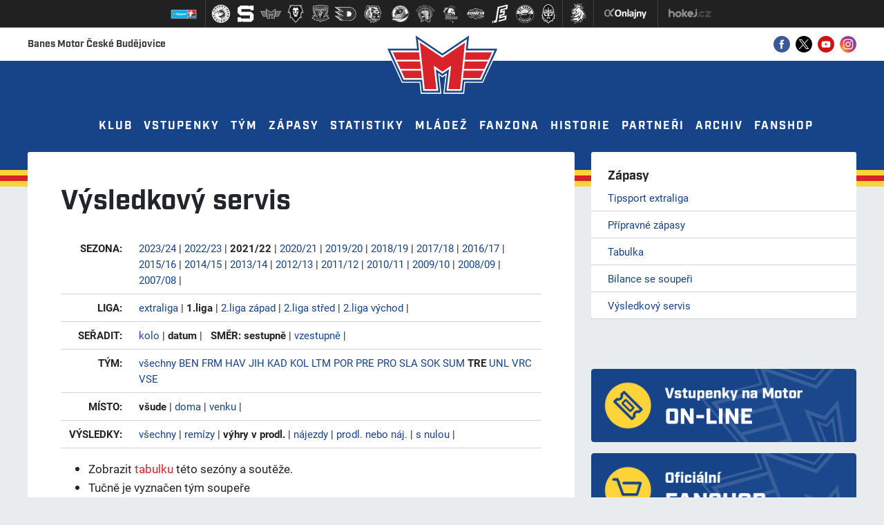

--- FILE ---
content_type: text/html
request_url: https://hcmotor.cz/vysledky.asp?sezona=2022&liga=p&order=datum&smer=desc&tym=TRE&kde=&vysledky=prodlouzeni
body_size: 58184
content:
<!DOCTYPE html>
<html lang="cs"><head>
<meta http-equiv="Content-language" content="cs" />
<meta http-equiv="Content-Type" content="text/html; charset=windows-1250" />
<meta name="googlebot" content="index,follow,snippet,archive" />
<meta name="author" content="Project: eSports.cz s.r.o [www.esports.cz]" />
<meta name="author" content="Graphic: " />
<meta name="author" content="Coding: Roman Šimr" />
<meta name="author" content="Programing: Roman Šimr" />
<meta name="copyright" content="Motor, eSports.cz s.r.o." />
<meta name="robots" content="ALL,FOLLOW" />
<meta name="keywords" content="hcmotor motor hokej ceske budejovice cb hokej 2013 hockey extraliga CR ceska cesko" />
<meta name="description" content="Motor České Budějovice" />
<meta name="autosize" content="off" />
<meta name="google-site-verification" content="Kj39f7Bf-oteVR0B9yEZbYYolKTauuvi5lFo9JqvoYM" />
<meta property="fb:app_id" content="" />
<meta http-equiv="X-UA-Compatible" content="IE=edge">
<meta name="viewport" content="width=device-width, initial-scale=1">

    <meta name="apple-mobile-web-app-capable" content="yes">
    <meta name="apple-mobile-web-app-status-bar-style" content="default">
    <meta name="apple-mobile-web-app-title" content="Full Screen">
    <link href="inc/css/style.min.css?cache=20230822" rel="stylesheet">
<link href="inc/css/_hotfix.css?cache=20230822" rel="stylesheet">
<link href="https://vesna.esports.cz/weby_data/top_bar/top_bar_css.css" rel="stylesheet">
<link rel="stylesheet" href="inc/css/lightgallery.css">

	<link rel="apple-touch-icon" sizes="180x180" href="/img/favicon/apple-touch-icon.png">
	<link rel="icon" type="image/png" href="/img/favicon/favicon-32x32.png" sizes="32x32">
	<link rel="icon" type="image/png" href="/img/favicon/favicon-16x16.png" sizes="16x16">
	<link rel="manifest" href="/img/favicon/manifest.json">
	<link rel="mask-icon" href="/img/favicon/safari-pinned-tab.svg" color="#d8232a">
	<meta name="theme-color" content="#ffffff">
	<link rel="alternate" type="application/rss+xml" title="RSS" href="https://hcmotor.cz/rss.asp" />
<title>Motor České Budějovice &ndash; Zápasy  &ndash;  Výsledkový servis</title>

      <script src="https://use.typekit.net/trx1tlf.js"></script>
    <script>
        try {
            Typekit.load({
                async: true
            });
        } catch (e) {}
    </script>
	<script src='https://code.jquery.com/jquery-1.8.3.min.js'></script>
  <!-- Facebook Pixel Code -->
  <script type="text/plain" data-cookiecategory="social" >
      !function(f,b,e,v,n,t,s)
      {if(f.fbq)return;n=f.fbq=function(){n.callMethod?
      n.callMethod.apply(n,arguments):n.queue.push(arguments)};
      if(!f._fbq)f._fbq=n;n.push=n;n.loaded=!0;n.version='2.0';
      n.queue=[];t=b.createElement(e);t.async=!0;
      t.src=v;s=b.getElementsByTagName(e)[0];
      s.parentNode.insertBefore(t,s)}(window, document,'script',
      'https://connect.facebook.net/en_US/fbevents.js');
      fbq('init', '735135943362561');
      fbq('track', 'PageView');
    </script>
    <noscript><img height="1" width="1" style="display:none"
      src="https://www.facebook.com/tr?id=735135943362561&ev=PageView&noscript=1"
    /></noscript>
    <!-- End Facebook Pixel Code -->
    
    <!-- GLOBAL SITE TAG (GTAG.JS) - GOOGLE ADS: 723118219 
    
    ---- Nefunkční nasazení GTAG ----
      
      <SCRIPT data-cookiecategory="analytics" type="text/plain" ASYNC SRC="HTTPS://WWW.GOOGLETAGMANAGER.COM/GTAG/JS?ID=AW-723118219"></SCRIPT>
  
     <SCRIPT data-cookiecategory="analytics" type="text/plain">
  
       WINDOW.DATALAYER = WINDOW.DATALAYER || [];
  
       FUNCTION GTAG(){DATALAYER.PUSH(ARGUMENTS);}
  
       GTAG('JS', NEW DATE());
  
       GTAG('CONFIG', 'AW-723118219');
  
     </SCRIPT>

     -->
     <meta http-equiv="Permissions-Policy" content="interest-cohort=()">

  </head>
<body>
<!-- Lista s tymy -->
<div id="hockey_bar_esports" data-idTeam="CEB" data-googleSearch="" data-competition="extraliga"></div>

<div id="fb-root"></div>
<script>(function(d, s, id) {
  var js, fjs = d.getElementsByTagName(s)[0];
  if (d.getElementById(id)) return;
  js = d.createElement(s); js.id = id;
  js.src = "//connect.facebook.net/cs_CZ/sdk.js#xfbml=1&version=v2.10&appId=518588604952492";
  fjs.parentNode.insertBefore(js, fjs);
}(document, 'script', 'facebook-jssdk'));</script>



    <header>
          <div class="white-bg">
              <div class="container top-line">
                  <div class="row">
                      <a href="index.asp" class="logo wow bounceInDown"><img src="/img/logo-var-1.svg"></a>
                      <div class="col-sm-6 web-title">
                          Banes Motor České Budějovice
                      </div>
                      <div class="col-sm-6 socials">
                          <ul>
                              <li>
                                  <a href="https://www.facebook.com/hcmotor" target="_blank"><img src="/img/ico-fb-col.svg"></a>
                              </li>
                              <li>
                                  <a href="https://twitter.com/HC_Motor" target="_blank"><img src="/img/ico-tw-col.svg"></a>
                              </li>
                              <li>
                                  <a href="https://www.youtube.com/channel/UCECuleMgmMeBMmBO5M8jOAg" target="_blank"><img src="/img/ico-yt-col.svg"></a>
                              </li>
                              <li>
                                  <a href="https://www.instagram.com/hcmotor/" target="_blank"><img src="/img/ico-ig-col.svg"></a>
                              </li>
                          </ul>
                      </div>
                  </div>
              </div>
          </div>


          <nav class="navbar">
              <div id="navbarNavDropdown">
                  <ul class="navbar-nav">
				  	<li class="nav-item dropdown">
      <a class="nav-link dropdown-toggle dropdown-toggle-first" href="#">Klub</a>
      <div class="dropdown-menu">
          <a href="zobraz.asp?t=zakladni-informace" class="dropdown-item">Základní informace</a>
<a href="zobraz.asp?t=kontakty" class="dropdown-item">Kontakty</a>
<a href="zobraz.asp?t=vedeni-klubu" class="dropdown-item">Vedení klubu</a>
<a href="zobraz.asp?t=mise" class="dropdown-item">Mise</a>
<a href="zobraz.asp?t=GDPR" class="dropdown-item">GDPR</a>
      </div>
  </li>

  <li class="nav-item dropdown">
      <a class="nav-link dropdown-toggle dropdown-toggle-first" href="#">Vstupenky</a>
      <div class="dropdown-menu">
          <a href="zobraz.asp?t=informace-o-arene" class="dropdown-item">Informace o aréně</a>
<a href="zobraz.asp?t=vstupenky" class="dropdown-item">Vstupenky</a>
<!--<a href="vstupenky_rezervace.asp" class="dropdown-item">Internetová rezervace</a> -->
<a href="zobraz.asp?t=permanentky" class="dropdown-item">Permanentky</a>
<a href="zobraz.asp?t=navstevni-rad" class="dropdown-item">Návštěvní řád</a>
<a href="zobraz.asp?t=klub-1928" class="dropdown-item">Klub 1928</a>
      </div>
  </li>
       
  <li class="nav-item dropdown">
      <a class="nav-link dropdown-toggle dropdown-toggle-first" href="#">Tým</a>
      <div class="dropdown-menu">
          <a href="soupiska.asp" class="dropdown-item">Soupiska</a>
<a href="zobraz.asp?t=realizacni-tym" class="dropdown-item">Realizační tým</a>

      </div>
  </li>     

  <li class="nav-item dropdown">
      <a class="nav-link dropdown-toggle dropdown-toggle-first" href="#">Zápasy</a>
      <div class="dropdown-menu">
          <a href="zapasy.asp?sezona=2026" class="dropdown-item">Tipsport extraliga</a>
<a href="zapasy.asp?sezona=2026prip" class="dropdown-item">Přípravné zápasy</a>
<a href="tabulka.asp" class="dropdown-item">Tabulka</a>
<a href="bilance.asp" class="dropdown-item">Bilance se soupeři</a>


<a href="vysledky.asp" class="dropdown-item">Výsledkový servis</a>

<!--
<a href="zapisy_ze_zapasu.asp" class="dropdown-item">Zápisy ze zápasu</a> -->
      </div>
  </li>

  <li class="nav-item">
      <a class="nav-link" href="/stats.asp?sezona=2026&cast=1">Statistiky</a>
  </li>

  <li class="nav-item dropdown">
      <a class="nav-link dropdown-toggle dropdown-toggle-first" href="#">Mládež</a>
        <div class="dropdown-menu">
          <ul class="nav nav-main-mladez">	
		
	<li class="nav-item dropdown dropdown-item-second">
      <a class="dropdown-item dropdown-toggle">O nás</a>
      <ul class="dropdown-menu dropdown-menu-second">
	  	<a href="zobraz.asp?t=klub-mladez" class="dropdown-item">Základní informace</a>
<a href="zobraz.asp?t=stanovy" class="dropdown-item">Stanovy</a>
<a href="zobraz.asp?t=eticky-kodex-mladez" class="dropdown-item">Etický kodex</a>
<a href="zobraz.asp?t=vize-mladez" class="dropdown-item">Vize</a>
<a href="zobraz.asp?t=prihlaska-mladez" class="dropdown-item">Přihláška</a>
<a class="dropdown-item" href="zobraz.asp?t=prispevky">Příspěvky</a>
<a class="dropdown-item" href="files/soubory/prirucka_pro_rodice_1.pdf">MOTORÁK</a>
<a href="zobraz.asp?t=uspechy-mladeze" class="dropdown-item">Úspěchy odchovanců</a>
<a href="/zobraz.asp?t=Odchovanci-na-draftu" class="dropdown-item">Odchovanci na draftu</a> 


<!-- <a href="zobraz.asp?t=development-alese-kotalika" class="dropdown-item">Development Aleše Kotalíka</a>
   -->                                                             







      </ul>
	</li>
	
    <li>
		<a class="dropdown-item" href="zobraz.asp?t=tymy">Týmy</a>
	</li>
    
	<li style="display:none" class="nav-item dropdown dropdown-item-second">
      <a class="dropdown-item dropdown-toggle">Týmy</a>
      <ul class="dropdown-menu dropdown-menu-second">
	  	<a href='soupiska.asp?sezona=2026&amp;kategorie=U20' class='dropdown-item'>U20 - Junioři</a><a href='soupiska.asp?sezona=2026&amp;kategorie=U17' class='dropdown-item'>U17 - Dorost</a><a href='soupiska.asp?sezona=2026&amp;kategorie=U15' class='dropdown-item'>U15 - 9. třída</a><a href='soupiska.asp?sezona=2026&amp;kategorie=U14' class='dropdown-item'>U14 - SŽA</a><a href='soupiska.asp?sezona=2026&amp;kategorie=U13' class='dropdown-item'>U13 - SŽB</a><a href='soupiska.asp?sezona=2026&amp;kategorie=U12' class='dropdown-item'>U12 - MŽA</a><a href='soupiska.asp?sezona=2026&amp;kategorie=U11' class='dropdown-item'>U11 - MŽB</a><a href='soupiska.asp?sezona=2026&amp;kategorie=U10' class='dropdown-item'>U10 - Základna A</a><a href='soupiska.asp?sezona=2026&amp;kategorie=U9' class='dropdown-item'>U9 - Základna B</a><a href='soupiska.asp?sezona=2026&amp;kategorie=U8' class='dropdown-item'>U8 - Základna C</a><a href='soupiska.asp?sezona=2026&amp;kategorie=U7' class='dropdown-item'>U7 - Základna D</a><a href='soupiska.asp?sezona=2026&amp;kategorie=U6' class='dropdown-item'>U6 - Přípravka</a>
      </ul>
	</li>
    
   	<li class="nav-item dropdown dropdown-item-second">
      <a class="dropdown-item dropdown-toggle">Realizační týmy</a>
      <ul class="dropdown-menu dropdown-menu-second">
            <a class="dropdown-item" href="zobraz.asp?t=realizacni-tym-treneri-mladez">AKADEMIE ČESKÉHO HOKEJE </a>
            <a class="dropdown-item" href="zobraz.asp?t=sps-1">SpS I. – ŽÁCI</a>
            <a class="dropdown-item" href="zobraz.asp?t=sps-2">SpS II. – ZÁKLADNY</a>
      </ul>
	</li>
	
    
    <li class="nav-item dropdown dropdown-item-second">   <a class="dropdown-item dropdown-toggle">Kempy</a>

      <ul class="dropdown-menu dropdown-menu-second">
	  <li><a href="https://hcmotor.cz/zobraz.asp?t=primestsky-tabor" class="dropdown-item">Příměstské tábory</a></li>
	   	<!--<li><a href="https://hcmotor.cz/clanek.asp?id=11249&passw=2d5171152887701747218d0ad166aa03" class="dropdown-item">Příměstské tábory</a></li> -->
       <!-- <li><a href="https://hcmotor.cz/clanek.asp?id=10762&passw=2d5171152887701747218d0ad166aa03" class="dropdown-item">Dovednostní tréninky</a></li>
       <!-- <a href="https://hcmotor.cz/clanek.asp?id=10764&passw=2d5171152887701747218d0ad166aa03" class="dropdown-item">Víkendové Motor kempy</a> -->
      </ul>
	</li>
    
    <li>
		<a class="dropdown-item" href="zobraz.asp?t=nabor">Přípravka</a>
	</li>
    
    <li>
		<a class="dropdown-item" href="zobraz.asp?t=motoracka-bruslicka">Školka bruslení</a>
	</li>

	<li>
		<a class="dropdown-item" href="https://clen.hcmotor.cz/">KIS</a>
	</li>
	
    <li>
		<a class="dropdown-item" href="zobraz.asp?t=motorakmesice"> Motorák měsíce</a>
	</li>

	
    <li>
		<a class="dropdown-item" href="zobraz.asp?t=skoly">Partnerské školy</a>
	</li>

	<li>
		<a class="dropdown-item" href="partneri_mladez.asp">Partneři</a>
	</li>
    
<!--    <li>
		<a class="dropdown-item" href="videa.asp?fbclid=IwAR348AscwVOanL7phncgaw7DRaO_g42d0iUmspZI4ijJMPEXnEtxDfPjYlk">Videa</a>
	</li> -->
    
    
  
		               

	<li>
		<a class="dropdown-item" href="archiv.asp?kde=clanky&zobraz=kategorie&kategorie=2&anotace=False&razeni=0">Archiv článků mládeže</a>
	</li>  

	<li>
		<a class="dropdown-item" href="https://www.cuscz.cz/sluzby-servis/urazove-pojisteni-clenu.html">Úrazové pojištění</a> 
	</li>

	<li>
		<a class="dropdown-item" href="https://hcmotor.cz/clanek.asp?id=Sledujte-zapasy-mladeze-ZIVE-11955">ŽIVÉ PŘENOSY</a> 
	</li>

   
</ul>
      </div>
  </li>

  <li class="nav-item dropdown">
      <a class="nav-link dropdown-toggle dropdown-toggle-first" href="#">Fanzona</a>
      <div class="dropdown-menu">
          <a href="forum.asp" class="dropdown-item">Fórum</a>
<a href="zobraz.asp?t=svet-motoru" class="dropdown-item">Svět Motoru</a>
<a href="https://www.motorfans.eu/" target="_blank" class="dropdown-item">Fanklub</a>
<a href="karta" class="dropdown-item">Karta</a>
<a href="offline.asp" class="dropdown-item">Ptejte se</a>
<a href="http://fanshop.hcmotor.cz" title="Fanshop" class="dropdown-item" target="_blank">Fanshop</a>  
<!-- <a href="zobraz.asp?t=soutez" title="Přestávková soutěž" class="dropdown-item" target="_blank">Přestávková soutěž</a> -->
<a href="zobraz.asp?t=charita" class="dropdown-item">Charita</a>

<!--<a href="zobraz.asp?t=ice-girls" class="dropdown-item">KEB-EGE Ice Girls</a> -->
<a href="zobraz.asp?t=redakce-webu" class="dropdown-item">Redakce webu</a>
<a href="hokejkluby.asp" class="dropdown-item">Hokejkluby</a>
<a href="zobraz.asp?t=soutez" class="dropdown-item">Přestávková soutěž</a>
<a href="https://hcmotor.cz/clanek.asp?id=10106" class="dropdown-item">Aplikace</a>

      </div>
  </li>

  <li class="nav-item dropdown">
      <a class="nav-link dropdown-toggle dropdown-toggle-first" href="#">Historie</a>
      <div class="dropdown-menu">
          <a href="zobraz.asp?t=historie" class="dropdown-item">Historie klubu</a>
<a href="zobraz.asp?t=vyjimecni-hraci" class="dropdown-item">Výjimeční hráči</a>
<a href="zobraz.asp?t=hraci-a-z" class="dropdown-item">Hráči podle abecedy</a>
<a href="zobraz.asp?t=historie-treneri" class="dropdown-item">Historie trenéři</a>
<a href="zobraz.asp?t=historie-sestavy" class="dropdown-item">Sestavy a umístění</a>
      </div>
  </li>

  <li class="nav-item">
      <a class="nav-link" href="partneri.asp">Partneři</a>
  </li>

  <li class="nav-item dropdown">
      <a class="nav-link dropdown-toggle dropdown-toggle-first" href="#">Archiv</a>
      <div class="dropdown-menu">
          <a href="archiv.asp?kde=clanky" class="dropdown-item">Archiv článků</a>
<a href="archiv.asp?kde=aktuality" class="dropdown-item">Archiv aktualit</a>
<a href="fotogalerie.asp" class="dropdown-item">Fotogalerie</a>
<a href="hokejkluby.asp" class="dropdown-item">HokejKluby</a>
      </div>
  </li>

  <li class="nav-item">
     <a class="nav-link" target="_blank" href="http://fanshop.hcmotor.cz/">Fanshop</a> 
  </li>
                      
                  </ul>
                  <div class="mobile-nav">
                      <a href="#" class="menu-btn" id="menu-btn">Menu</a>
					  <a href="#" class="more-btn" id="more-btn">Více</a>
                  </div>
                  <div class="mobile-nav-opened">
	                  <a href="#" class="close-btn-left" id="close-btn"></a>
                      <a href="#" class="close-btn-right" id="close-btn2"></a>
                  </div>
              </div>
          </nav>
          <div class="yellow-row"></div>
          <div class="red-row"></div>
          <div class="yellow-row"></div>
          
      </header>

      <div class="mobile-menu">
          <ul class="mobile-menu-inner">
              <li class="nav-item dropdown">
      <a class="nav-link dropdown-toggle dropdown-toggle-first" href="#">Klub</a>
      <div class="dropdown-menu">
          <a href="zobraz.asp?t=zakladni-informace" class="dropdown-item">Základní informace</a>
<a href="zobraz.asp?t=kontakty" class="dropdown-item">Kontakty</a>
<a href="zobraz.asp?t=vedeni-klubu" class="dropdown-item">Vedení klubu</a>
<a href="zobraz.asp?t=mise" class="dropdown-item">Mise</a>
<a href="zobraz.asp?t=GDPR" class="dropdown-item">GDPR</a>
      </div>
  </li>

  <li class="nav-item dropdown">
      <a class="nav-link dropdown-toggle dropdown-toggle-first" href="#">Vstupenky</a>
      <div class="dropdown-menu">
          <a href="zobraz.asp?t=informace-o-arene" class="dropdown-item">Informace o aréně</a>
<a href="zobraz.asp?t=vstupenky" class="dropdown-item">Vstupenky</a>
<!--<a href="vstupenky_rezervace.asp" class="dropdown-item">Internetová rezervace</a> -->
<a href="zobraz.asp?t=permanentky" class="dropdown-item">Permanentky</a>
<a href="zobraz.asp?t=navstevni-rad" class="dropdown-item">Návštěvní řád</a>
<a href="zobraz.asp?t=klub-1928" class="dropdown-item">Klub 1928</a>
      </div>
  </li>
       
  <li class="nav-item dropdown">
      <a class="nav-link dropdown-toggle dropdown-toggle-first" href="#">Tým</a>
      <div class="dropdown-menu">
          <a href="soupiska.asp" class="dropdown-item">Soupiska</a>
<a href="zobraz.asp?t=realizacni-tym" class="dropdown-item">Realizační tým</a>

      </div>
  </li>     

  <li class="nav-item dropdown">
      <a class="nav-link dropdown-toggle dropdown-toggle-first" href="#">Zápasy</a>
      <div class="dropdown-menu">
          <a href="zapasy.asp?sezona=2026" class="dropdown-item">Tipsport extraliga</a>
<a href="zapasy.asp?sezona=2026prip" class="dropdown-item">Přípravné zápasy</a>
<a href="tabulka.asp" class="dropdown-item">Tabulka</a>
<a href="bilance.asp" class="dropdown-item">Bilance se soupeři</a>


<a href="vysledky.asp" class="dropdown-item">Výsledkový servis</a>

<!--
<a href="zapisy_ze_zapasu.asp" class="dropdown-item">Zápisy ze zápasu</a> -->
      </div>
  </li>

  <li class="nav-item">
      <a class="nav-link" href="/stats.asp?sezona=2026&cast=1">Statistiky</a>
  </li>

  <li class="nav-item dropdown">
      <a class="nav-link dropdown-toggle dropdown-toggle-first" href="#">Mládež</a>
        <div class="dropdown-menu">
          <ul class="nav nav-main-mladez">	
		
	<li class="nav-item dropdown dropdown-item-second">
      <a class="dropdown-item dropdown-toggle">O nás</a>
      <ul class="dropdown-menu dropdown-menu-second">
	  	<a href="zobraz.asp?t=klub-mladez" class="dropdown-item">Základní informace</a>
<a href="zobraz.asp?t=stanovy" class="dropdown-item">Stanovy</a>
<a href="zobraz.asp?t=eticky-kodex-mladez" class="dropdown-item">Etický kodex</a>
<a href="zobraz.asp?t=vize-mladez" class="dropdown-item">Vize</a>
<a href="zobraz.asp?t=prihlaska-mladez" class="dropdown-item">Přihláška</a>
<a class="dropdown-item" href="zobraz.asp?t=prispevky">Příspěvky</a>
<a class="dropdown-item" href="files/soubory/prirucka_pro_rodice_1.pdf">MOTORÁK</a>
<a href="zobraz.asp?t=uspechy-mladeze" class="dropdown-item">Úspěchy odchovanců</a>
<a href="/zobraz.asp?t=Odchovanci-na-draftu" class="dropdown-item">Odchovanci na draftu</a> 


<!-- <a href="zobraz.asp?t=development-alese-kotalika" class="dropdown-item">Development Aleše Kotalíka</a>
   -->                                                             







      </ul>
	</li>
	
    <li>
		<a class="dropdown-item" href="zobraz.asp?t=tymy">Týmy</a>
	</li>
    
	<li style="display:none" class="nav-item dropdown dropdown-item-second">
      <a class="dropdown-item dropdown-toggle">Týmy</a>
      <ul class="dropdown-menu dropdown-menu-second">
	  	<a href='soupiska.asp?sezona=2026&amp;kategorie=U20' class='dropdown-item'>U20 - Junioři</a><a href='soupiska.asp?sezona=2026&amp;kategorie=U17' class='dropdown-item'>U17 - Dorost</a><a href='soupiska.asp?sezona=2026&amp;kategorie=U15' class='dropdown-item'>U15 - 9. třída</a><a href='soupiska.asp?sezona=2026&amp;kategorie=U14' class='dropdown-item'>U14 - SŽA</a><a href='soupiska.asp?sezona=2026&amp;kategorie=U13' class='dropdown-item'>U13 - SŽB</a><a href='soupiska.asp?sezona=2026&amp;kategorie=U12' class='dropdown-item'>U12 - MŽA</a><a href='soupiska.asp?sezona=2026&amp;kategorie=U11' class='dropdown-item'>U11 - MŽB</a><a href='soupiska.asp?sezona=2026&amp;kategorie=U10' class='dropdown-item'>U10 - Základna A</a><a href='soupiska.asp?sezona=2026&amp;kategorie=U9' class='dropdown-item'>U9 - Základna B</a><a href='soupiska.asp?sezona=2026&amp;kategorie=U8' class='dropdown-item'>U8 - Základna C</a><a href='soupiska.asp?sezona=2026&amp;kategorie=U7' class='dropdown-item'>U7 - Základna D</a><a href='soupiska.asp?sezona=2026&amp;kategorie=U6' class='dropdown-item'>U6 - Přípravka</a>
      </ul>
	</li>
    
   	<li class="nav-item dropdown dropdown-item-second">
      <a class="dropdown-item dropdown-toggle">Realizační týmy</a>
      <ul class="dropdown-menu dropdown-menu-second">
            <a class="dropdown-item" href="zobraz.asp?t=realizacni-tym-treneri-mladez">AKADEMIE ČESKÉHO HOKEJE </a>
            <a class="dropdown-item" href="zobraz.asp?t=sps-1">SpS I. – ŽÁCI</a>
            <a class="dropdown-item" href="zobraz.asp?t=sps-2">SpS II. – ZÁKLADNY</a>
      </ul>
	</li>
	
    
    <li class="nav-item dropdown dropdown-item-second">   <a class="dropdown-item dropdown-toggle">Kempy</a>

      <ul class="dropdown-menu dropdown-menu-second">
	  <li><a href="https://hcmotor.cz/zobraz.asp?t=primestsky-tabor" class="dropdown-item">Příměstské tábory</a></li>
	   	<!--<li><a href="https://hcmotor.cz/clanek.asp?id=11249&passw=2d5171152887701747218d0ad166aa03" class="dropdown-item">Příměstské tábory</a></li> -->
       <!-- <li><a href="https://hcmotor.cz/clanek.asp?id=10762&passw=2d5171152887701747218d0ad166aa03" class="dropdown-item">Dovednostní tréninky</a></li>
       <!-- <a href="https://hcmotor.cz/clanek.asp?id=10764&passw=2d5171152887701747218d0ad166aa03" class="dropdown-item">Víkendové Motor kempy</a> -->
      </ul>
	</li>
    
    <li>
		<a class="dropdown-item" href="zobraz.asp?t=nabor">Přípravka</a>
	</li>
    
    <li>
		<a class="dropdown-item" href="zobraz.asp?t=motoracka-bruslicka">Školka bruslení</a>
	</li>

	<li>
		<a class="dropdown-item" href="https://clen.hcmotor.cz/">KIS</a>
	</li>
	
    <li>
		<a class="dropdown-item" href="zobraz.asp?t=motorakmesice"> Motorák měsíce</a>
	</li>

	
    <li>
		<a class="dropdown-item" href="zobraz.asp?t=skoly">Partnerské školy</a>
	</li>

	<li>
		<a class="dropdown-item" href="partneri_mladez.asp">Partneři</a>
	</li>
    
<!--    <li>
		<a class="dropdown-item" href="videa.asp?fbclid=IwAR348AscwVOanL7phncgaw7DRaO_g42d0iUmspZI4ijJMPEXnEtxDfPjYlk">Videa</a>
	</li> -->
    
    
  
		               

	<li>
		<a class="dropdown-item" href="archiv.asp?kde=clanky&zobraz=kategorie&kategorie=2&anotace=False&razeni=0">Archiv článků mládeže</a>
	</li>  

	<li>
		<a class="dropdown-item" href="https://www.cuscz.cz/sluzby-servis/urazove-pojisteni-clenu.html">Úrazové pojištění</a> 
	</li>

	<li>
		<a class="dropdown-item" href="https://hcmotor.cz/clanek.asp?id=Sledujte-zapasy-mladeze-ZIVE-11955">ŽIVÉ PŘENOSY</a> 
	</li>

   
</ul>
      </div>
  </li>

  <li class="nav-item dropdown">
      <a class="nav-link dropdown-toggle dropdown-toggle-first" href="#">Fanzona</a>
      <div class="dropdown-menu">
          <a href="forum.asp" class="dropdown-item">Fórum</a>
<a href="zobraz.asp?t=svet-motoru" class="dropdown-item">Svět Motoru</a>
<a href="https://www.motorfans.eu/" target="_blank" class="dropdown-item">Fanklub</a>
<a href="karta" class="dropdown-item">Karta</a>
<a href="offline.asp" class="dropdown-item">Ptejte se</a>
<a href="http://fanshop.hcmotor.cz" title="Fanshop" class="dropdown-item" target="_blank">Fanshop</a>  
<!-- <a href="zobraz.asp?t=soutez" title="Přestávková soutěž" class="dropdown-item" target="_blank">Přestávková soutěž</a> -->
<a href="zobraz.asp?t=charita" class="dropdown-item">Charita</a>

<!--<a href="zobraz.asp?t=ice-girls" class="dropdown-item">KEB-EGE Ice Girls</a> -->
<a href="zobraz.asp?t=redakce-webu" class="dropdown-item">Redakce webu</a>
<a href="hokejkluby.asp" class="dropdown-item">Hokejkluby</a>
<a href="zobraz.asp?t=soutez" class="dropdown-item">Přestávková soutěž</a>
<a href="https://hcmotor.cz/clanek.asp?id=10106" class="dropdown-item">Aplikace</a>

      </div>
  </li>

  <li class="nav-item dropdown">
      <a class="nav-link dropdown-toggle dropdown-toggle-first" href="#">Historie</a>
      <div class="dropdown-menu">
          <a href="zobraz.asp?t=historie" class="dropdown-item">Historie klubu</a>
<a href="zobraz.asp?t=vyjimecni-hraci" class="dropdown-item">Výjimeční hráči</a>
<a href="zobraz.asp?t=hraci-a-z" class="dropdown-item">Hráči podle abecedy</a>
<a href="zobraz.asp?t=historie-treneri" class="dropdown-item">Historie trenéři</a>
<a href="zobraz.asp?t=historie-sestavy" class="dropdown-item">Sestavy a umístění</a>
      </div>
  </li>

  <li class="nav-item">
      <a class="nav-link" href="partneri.asp">Partneři</a>
  </li>

  <li class="nav-item dropdown">
      <a class="nav-link dropdown-toggle dropdown-toggle-first" href="#">Archiv</a>
      <div class="dropdown-menu">
          <a href="archiv.asp?kde=clanky" class="dropdown-item">Archiv článků</a>
<a href="archiv.asp?kde=aktuality" class="dropdown-item">Archiv aktualit</a>
<a href="fotogalerie.asp" class="dropdown-item">Fotogalerie</a>
<a href="hokejkluby.asp" class="dropdown-item">HokejKluby</a>
      </div>
  </li>

  <li class="nav-item">
     <a class="nav-link" target="_blank" href="http://fanshop.hcmotor.cz/">Fanshop</a> 
  </li>

              <ul class="socials-box">
                  <li>
                      <a href="https://www.facebook.com/hcmotor" target="_blank"><img src="/img/ico-fb-col.svg"></a>
                  </li>
                  <li>
                      <a href="https://twitter.com/HC_Motor" target="_blank"><img src="/img/ico-tw-col.svg"></a>
                  </li>
<!--              <li>
                      <a href="https://plus.google.com/u/0/b/117954093415343305231/117954093415343305231/posts" target="_blank"><img src="/img/ico-gp-col.svg"></a>
                  </li>
-->
                  <li>
                      <a href="https://www.youtube.com/channel/UCECuleMgmMeBMmBO5M8jOAg" target="_blank"><img src="/img/ico-yt-col.svg"></a>
                  </li>
                  <li>
                      <a href="https://www.instagram.com/hcmotor/" target="_blank"><img src="/img/ico-ig-col.svg"></a>
                  </li>
              </ul>
          </ul>
      </div>

   
    <div class="container layout">
        <div class="row">
            <main class="col-sm-8">
                <div class="content">
	                
                        <!-- //////////////////////////////////////hlavni text -->    

				        <h1>Výsledkový servis</h1>
				        <div id="subpage_vysledky"><table cellspacing="0" cellpadding="0" class="table nice"><tr><td class="item right"><b>SEZONA:</b></td><td valign="top"><a href="vysledky.asp?sezona=2024&amp;liga=p&amp;order=datum&amp;smer=desc&amp;tym=TRE&amp;kde=&amp;vysledky=prodlouzeni">2023/24</a> | <a href="vysledky.asp?sezona=2023&amp;liga=p&amp;order=datum&amp;smer=desc&amp;tym=TRE&amp;kde=&amp;vysledky=prodlouzeni">2022/23</a> | <b>2021/22</b> | <a href="vysledky.asp?sezona=2021&amp;liga=p&amp;order=datum&amp;smer=desc&amp;tym=TRE&amp;kde=&amp;vysledky=prodlouzeni">2020/21</a> | <a href="vysledky.asp?sezona=2020&amp;liga=p&amp;order=datum&amp;smer=desc&amp;tym=TRE&amp;kde=&amp;vysledky=prodlouzeni">2019/20</a> | <a href="vysledky.asp?sezona=2019&amp;liga=p&amp;order=datum&amp;smer=desc&amp;tym=TRE&amp;kde=&amp;vysledky=prodlouzeni">2018/19</a> | <a href="vysledky.asp?sezona=2018&amp;liga=p&amp;order=datum&amp;smer=desc&amp;tym=TRE&amp;kde=&amp;vysledky=prodlouzeni">2017/18</a> | <a href="vysledky.asp?sezona=2017&amp;liga=p&amp;order=datum&amp;smer=desc&amp;tym=TRE&amp;kde=&amp;vysledky=prodlouzeni">2016/17</a> | <a href="vysledky.asp?sezona=2016&amp;liga=p&amp;order=datum&amp;smer=desc&amp;tym=TRE&amp;kde=&amp;vysledky=prodlouzeni">2015/16</a> | <a href="vysledky.asp?sezona=2015&amp;liga=p&amp;order=datum&amp;smer=desc&amp;tym=TRE&amp;kde=&amp;vysledky=prodlouzeni">2014/15</a> | <a href="vysledky.asp?sezona=2014&amp;liga=p&amp;order=datum&amp;smer=desc&amp;tym=TRE&amp;kde=&amp;vysledky=prodlouzeni">2013/14</a> | <a href="vysledky.asp?sezona=2013&amp;liga=p&amp;order=datum&amp;smer=desc&amp;tym=TRE&amp;kde=&amp;vysledky=prodlouzeni">2012/13</a> | <a href="vysledky.asp?sezona=2012&amp;liga=p&amp;order=datum&amp;smer=desc&amp;tym=TRE&amp;kde=&amp;vysledky=prodlouzeni">2011/12</a> | <a href="vysledky.asp?sezona=2011&amp;liga=p&amp;order=datum&amp;smer=desc&amp;tym=TRE&amp;kde=&amp;vysledky=prodlouzeni">2010/11</a> | <a href="vysledky.asp?sezona=2010&amp;liga=p&amp;order=datum&amp;smer=desc&amp;tym=TRE&amp;kde=&amp;vysledky=prodlouzeni">2009/10</a> | <a href="vysledky.asp?sezona=2009&amp;liga=p&amp;order=datum&amp;smer=desc&amp;tym=TRE&amp;kde=&amp;vysledky=prodlouzeni">2008/09</a> | <a href="vysledky.asp?sezona=2008&amp;liga=p&amp;order=datum&amp;smer=desc&amp;tym=TRE&amp;kde=&amp;vysledky=prodlouzeni">2007/08</a> | </td></tr><tr><td class="item right"><b>LIGA:</b></td><td valign="top"><a href="vysledky.asp?sezona=2022&amp;liga=e&amp;order=datum&amp;smer=desc&amp;kde=&amp;vysledky=prodlouzeni">extraliga</a> | <b>1.liga</b> | <a href="vysledky.asp?sezona=2022&amp;liga=dz&amp;order=datum&amp;smer=desc&amp;kde=&amp;vysledky=prodlouzeni">2.liga západ</a> | <a href="vysledky.asp?sezona=2022&amp;liga=ds&amp;order=datum&amp;smer=desc&amp;kde=&amp;vysledky=prodlouzeni">2.liga střed</a> | <a href="vysledky.asp?sezona=2022&amp;liga=dv&amp;order=datum&amp;smer=desc&amp;kde=&amp;vysledky=prodlouzeni">2.liga východ</a> | </td></tr><tr><td class="item right"><b>SEŘADIT:</b></td><td valign="top"><a href="vysledky.asp?sezona=2022&amp;liga=p&amp;order=kolo&amp;smer=desc&amp;tym=TRE&amp;kde=&amp;vysledky=prodlouzeni">kolo</a> | <b>datum</b> |  &nbsp; <b>SMĚR:</b> <b>sestupně</b> | <a href="vysledky.asp?sezona=2022&amp;liga=p&amp;order=datum&amp;smer=asc&amp;tym=TRE&amp;kde=&amp;vysledky=prodlouzeni">vzestupně</a> | </td></tr><tr><td class="item right"><b>TÝM:</b></td><td valign="top"><a href="vysledky.asp?sezona=2022&amp;liga=p&amp;order=datum&amp;smer=desc&amp;tym=&amp;kde=&amp;vysledky=prodlouzeni" title=''>všechny</a> <a href="vysledky.asp?sezona=2022&amp;liga=p&amp;order=datum&amp;smer=desc&amp;tym=BEN&amp;kde=&amp;vysledky=prodlouzeni" title='Benátky n/J'>BEN</a> <a href="vysledky.asp?sezona=2022&amp;liga=p&amp;order=datum&amp;smer=desc&amp;tym=FRM&amp;kde=&amp;vysledky=prodlouzeni" title='Frýdek-Místek'>FRM</a> <a href="vysledky.asp?sezona=2022&amp;liga=p&amp;order=datum&amp;smer=desc&amp;tym=HAV&amp;kde=&amp;vysledky=prodlouzeni" title='Havířov'>HAV</a> <a href="vysledky.asp?sezona=2022&amp;liga=p&amp;order=datum&amp;smer=desc&amp;tym=JIH&amp;kde=&amp;vysledky=prodlouzeni" title='Jihlava'>JIH</a> <a href="vysledky.asp?sezona=2022&amp;liga=p&amp;order=datum&amp;smer=desc&amp;tym=KAD&amp;kde=&amp;vysledky=prodlouzeni" title='Kadaň'>KAD</a> <a href="vysledky.asp?sezona=2022&amp;liga=p&amp;order=datum&amp;smer=desc&amp;tym=KOL&amp;kde=&amp;vysledky=prodlouzeni" title='Kolín'>KOL</a> <a href="vysledky.asp?sezona=2022&amp;liga=p&amp;order=datum&amp;smer=desc&amp;tym=LTM&amp;kde=&amp;vysledky=prodlouzeni" title='Litoměřice'>LTM</a> <a href="vysledky.asp?sezona=2022&amp;liga=p&amp;order=datum&amp;smer=desc&amp;tym=POR&amp;kde=&amp;vysledky=prodlouzeni" title='Poruba'>POR</a> <a href="vysledky.asp?sezona=2022&amp;liga=p&amp;order=datum&amp;smer=desc&amp;tym=PRE&amp;kde=&amp;vysledky=prodlouzeni" title='Přerov'>PRE</a> <a href="vysledky.asp?sezona=2022&amp;liga=p&amp;order=datum&amp;smer=desc&amp;tym=PRO&amp;kde=&amp;vysledky=prodlouzeni" title='Prostějov'>PRO</a> <a href="vysledky.asp?sezona=2022&amp;liga=p&amp;order=datum&amp;smer=desc&amp;tym=SLA&amp;kde=&amp;vysledky=prodlouzeni" title='Slavia'>SLA</a> <a href="vysledky.asp?sezona=2022&amp;liga=p&amp;order=datum&amp;smer=desc&amp;tym=SOK&amp;kde=&amp;vysledky=prodlouzeni" title='Sokolov'>SOK</a> <a href="vysledky.asp?sezona=2022&amp;liga=p&amp;order=datum&amp;smer=desc&amp;tym=SUM&amp;kde=&amp;vysledky=prodlouzeni" title='Šumperk'>SUM</a> <b>TRE</b> <a href="vysledky.asp?sezona=2022&amp;liga=p&amp;order=datum&amp;smer=desc&amp;tym=UNL&amp;kde=&amp;vysledky=prodlouzeni" title='Ústí n/L'>UNL</a> <a href="vysledky.asp?sezona=2022&amp;liga=p&amp;order=datum&amp;smer=desc&amp;tym=VRC&amp;kde=&amp;vysledky=prodlouzeni" title='Vrchlabí'>VRC</a> <a href="vysledky.asp?sezona=2022&amp;liga=p&amp;order=datum&amp;smer=desc&amp;tym=VSE&amp;kde=&amp;vysledky=prodlouzeni" title='Vsetín'>VSE</a> </td></tr><tr><td class="item right"><b>MÍSTO:</b></td><td valign="top"><b>všude</b> | <a href="vysledky.asp?sezona=2022&amp;liga=p&amp;order=datum&amp;smer=desc&amp;tym=TRE&amp;kde=doma&amp;vysledky=prodlouzeni">doma</a> | <a href="vysledky.asp?sezona=2022&amp;liga=p&amp;order=datum&amp;smer=desc&amp;tym=TRE&amp;kde=venku&amp;vysledky=prodlouzeni">venku</a> | </td></tr><tr><td class="item right"><b>VÝSLEDKY: </b></td><td valign="top"><a href="vysledky.asp?sezona=2022&amp;liga=p&amp;order=datum&amp;smer=desc&amp;tym=TRE&amp;kde=&amp;vysledky=">všechny</a> | <a href="vysledky.asp?sezona=2022&amp;liga=p&amp;order=datum&amp;smer=desc&amp;tym=TRE&amp;kde=&amp;vysledky=remizy">remízy</a> | <b>výhry v prodl.</b> | <a href="vysledky.asp?sezona=2022&amp;liga=p&amp;order=datum&amp;smer=desc&amp;tym=TRE&amp;kde=&amp;vysledky=najezdy">nájezdy</a> | <a href="vysledky.asp?sezona=2022&amp;liga=p&amp;order=datum&amp;smer=desc&amp;tym=TRE&amp;kde=&amp;vysledky=prodlnaj">prodl. nebo náj.</a> | <a href="vysledky.asp?sezona=2022&amp;liga=p&amp;order=datum&amp;smer=desc&amp;tym=TRE&amp;kde=&amp;vysledky=nuly">s nulou</a> | </td></tr></table><ul><li>Zobrazit <a href="tabulka.asp?sezona=2022&amp;liga=p">tabulku</a> této sezóny a soutěže.</li><li>Tučně je vyznačen tým soupeře</li></ul><table id="tabVysledky" cellspacing="0" cellpadding="0" class="table_nice table nice">
<tr><th>Kolo</th><th>Datum</th><th>Domácí</th><th>Hosté</th><th>Skore</th></tr>
<tr class=" colored">
<td>50</td>
<td>po 28.2.2022</td>
<td>Třebíč</td>
<td>
<b>Sokolov</b></td>
<td><b>3:2p</b></td></tr>
<tr class="">
<td>44</td>
<td>st 2.2.2022</td>
<td><b>Poruba</b></td>
<td>
Třebíč</td>
<td><b>4:5p</b></td></tr>
<tr class=" colored">
<td>28</td>
<td>st 26.1.2022</td>
<td><b>Přerov</b></td>
<td>
Třebíč</td>
<td><b>1:2p</b></td></tr>
<tr class="">
<td>19</td>
<td>so 6.11.2021</td>
<td>Třebíč</td>
<td>
<b>Havířov</b></td>
<td><b>1:2p</b></td></tr>
</table>
<h2>Četnost výsledků</h2><table class="table nice" id="tabCetnost"> <tr><th>výhry TRE  | </th><th>remízy | </th><th>prohry TRE</th></tr><tr><td valign="top"><table class="table nice"><tr>
<td class="item"><b>2:1pp</b></td><td><a href="vysledky.asp?sezona=2022&amp;liga=p&amp;v1=2&amp;v2=1&amp;vp=1&amp;tym=TRE&amp;kde=&amp;vysledky=prodlouzeni">1x</a></td></tr><tr>
<td class="item"><b>3:2pp</b></td><td><a href="vysledky.asp?sezona=2022&amp;liga=p&amp;v1=3&amp;v2=2&amp;vp=1&amp;tym=TRE&amp;kde=&amp;vysledky=prodlouzeni">1x</a></td></tr><tr>
<td class="item"><b>5:4pp</b></td><td><a href="vysledky.asp?sezona=2022&amp;liga=p&amp;v1=5&amp;v2=4&amp;vp=1&amp;tym=TRE&amp;kde=&amp;vysledky=prodlouzeni">1x</a></td></tr></table></td><td valign="top"><table class="table nice"></table></td><td valign="top"><table class="table nice"><tr>
<td class="item"><b>1:2pp</b></td><td><a href="vysledky.asp?sezona=2022&amp;liga=p&amp;v1=1&amp;v2=2&amp;vp=1&amp;tym=TRE&amp;kde=&amp;vysledky=prodlouzeni">1x</a></td></tr></table></td></tr></table><div class="line">&nbsp;</div><p>Vaše připomínky k této stránce uvítáme na webmaster<script type="text/javascript">document.write("@")</script>esports.cz.</p></div>

		

                        <!-- //////////////////////////////////////hlavni text konec -->	                


                </div>


                

            </main>



            <aside class="col-sm-4">
	            
	<div class="box box-submenu">
		<div class="aside-content padding0">
			<div class="menu-box">
				<div class="submenu-heading">Zápasy</div>
				<div class="menu-content">
					<a href="zapasy.asp?sezona=2026" class="dropdown-item">Tipsport extraliga</a>
<a href="zapasy.asp?sezona=2026prip" class="dropdown-item">Přípravné zápasy</a>
<a href="tabulka.asp" class="dropdown-item">Tabulka</a>
<a href="bilance.asp" class="dropdown-item">Bilance se soupeři</a>


<a href="vysledky.asp" class="dropdown-item">Výsledkový servis</a>

<!--
<a href="zapisy_ze_zapasu.asp" class="dropdown-item">Zápisy ze zápasu</a> -->			
				</div>
			</div>
		</div>
	</div>



<script>
$(window).on('resize', onResize);

var pageWidth = $('.layout').innerWidth();
var onResizeTimer;

function onResize() {
	clearTimeout(onResizeTimer);
	onResizeTimer = setTimeout(function() {
		if (pageWidth != $('.layout').innerWidth()) {
			$('.fb-plugin').html('<div class="fb-page" data-href="https://www.facebook.com/hcmotor/" data-tabs="timeline" data-small-header="false" data-adapt-container-width="true" data-hide-cover="false" data-show-facepile="true"><blockquote cite="https://www.facebook.com/hcmotor/" class="fb-xfbml-parse-ignore"><a href="https://www.facebook.com/hcmotor/">HC Motor České Budějovice</a></blockquote></div>');
			FB.XFBML.parse();
			pageWidth = $('.layout').innerWidth();
		}
		
		pageWidth = $('.layout').innerWidth();
	}, 500);
}
</script>

<style>
@media (max-width: 1024px) {
	.fb-plugin {
		display: none;
	}
}
</style>

<div class='fb-plugin'>
	<div class="fb-page" data-href="https://www.facebook.com/hcmotor/" data-tabs="timeline" data-small-header="false" data-adapt-container-width="true" data-hide-cover="false" data-show-facepile="true"><blockquote cite="https://www.facebook.com/hcmotor/" class="fb-xfbml-parse-ignore"><a href="https://www.facebook.com/hcmotor/">HC Motor České Budějovice</a></blockquote></div>
</div>





<div class="box box-banners">
	<a href='https://hcmotor.enigoo.cz/app/vstupenkyonline' target='_blank'><img src="/img/bner-vstupenky@3x.png"></a>
    <!--<a href="javascript:void(0)" onclick="new mListky('195d2570653a884caa5c68895d494a1e',event,this)" ><img src="/img/bner-vstupenky@3x.png"></a>
        <script src="//hccb.mlistky.cz/wa1_1.php" type="text/javascript"></script>-->
    <a href="http://fanshop.hcmotor.cz" target="_blank"><img src="/img/bner-fanshop@3x.png"></a>
    <a href="karta" target="_blank"><img src="/img/bner-karta@3x.png"></a>
    <!--
    <a href="/clanek.asp?id=K-90-letum-klubu-vychazi-luxusni-kniha-obsahuje-mnohe-unikaty-9243"><img src="/img/historieMotoru.png"></a> -->
    <a href="/clanek.asp?id=10106"><img src="/img/aplikace.png"></a>
    
      <!-- <a target='_blank' href="https://www.tvcom.cz/Zapasy/Sport-Ledni-hokej/Soutez-WSM-Liga/Pohlavi-Muzi/"><img src="/img/bner-live@3x.png"></a>  -->
    <!-- <a target='_blank' href="http://hcmotor.sport-ticket.cz/online/#/59417166c47f7e6b70d1a6701bf4fest/"><img src="/adds/vstupenky_online.png"></a>  -->
  
</div>
            </aside>





        </div>
    </div>
    
    

    <div class="socials-bg">
        <div class="container social-stream wow fadeInUp">
            <div class="row">
                <div class="col-sm-12">
                    <div class="box-heading">Sociální sítě</div>
                </div>
            </div>
            <div class="row">
	            

				<div class="col-sm-3 soc soc-fb">
                    <div class="soc-inner">
                        <div class="soc-heading"><a href="https://www.facebook.com/436752539700224/posts/1444052331057654" target="_blank">Facebook</a></div>
                        <div class="soc-body">
	                        
                            	<a href="https://www.facebook.com/436752539700224/posts/1444052331057654" target="_blank"><img src='https://scontent.fprg5-1.fna.fbcdn.net/v/t39.30808-6/616580988_1444052274390993_257105199137235703_n.jpg?stp=dst-jpg_p720x720_tt6&_nc_cat=100&ccb=1-7&_nc_sid=127cfc&_nc_ohc=3qt_uW__2qgQ7kNvwFzSnzI&_nc_oc=AdktWMy9e_g1EHUoc5EbXbEJKyY6szwk3supINDgY4b7LN3i3ghKTTmuDIAKdwnJeUE&_nc_zt=23&_nc_ht=scontent.fprg5-1.fna&edm=ALdPpPkEAAAA&_nc_gid=skHmCIcQsOYaStfFqiWp4Q&_nc_tpa=Q5bMBQFZI3geIn0-216EkrHCI28r2y_LfHY0N48jKGpCHqi8pBVkNg9j0g0siDvziiFVCUUKinAKdzGC&oh=00_AfqhUP5sCHRr115FyDUAE00sSdjgIYW6hFqKtI-fd_J4eg&oe=6976A527' /></a>
                            
                            
                            <p>Do olympijské pauzy nás doma čekají už jen dva zápasy ??.I díky vám jsme v Budvar aréně bodovali 6× v řadě ??!Přijďte znovu...</p>
                        </div>
                    </div>
                </div>			
			
				<div class="col-sm-3 soc soc-fb">
                    <div class="soc-inner">
                        <div class="soc-heading"><a href="https://www.facebook.com/436752539700224/posts/1443179984478222" target="_blank">Facebook</a></div>
                        <div class="soc-body">
	                        
                            	<a href="https://www.facebook.com/436752539700224/posts/1443179984478222" target="_blank"><img src='https://scontent.fprg5-1.fna.fbcdn.net/v/t39.30808-6/616846784_1443179731144914_8874902072396693749_n.jpg?stp=cp1_dst-jpg_s1080x2048_tt6&_nc_cat=101&ccb=1-7&_nc_sid=127cfc&_nc_ohc=3odhcu21mTYQ7kNvwFpizZB&_nc_oc=AdmjfXE8PRWLo366BUVr5MkUHdBu6U7OHdK9ZmoQnsvgXfincVMR64uuuOI2hrpucmw&_nc_zt=23&_nc_ht=scontent.fprg5-1.fna&edm=ALdPpPkEAAAA&_nc_gid=l6-uKaFjDnjH9EPNfiLRpw&_nc_tpa=Q5bMBQFYd7Uha7dtMPtaiyInC4t6wezygzDFwrgyC3of2ar6RGuCTzeMoYYLMQ9bJQi4WuZd2_ZX0leC&oh=00_Afq3nCJS7Eb7ophC5maARkrhz8_kUFwXLaHz6GeEqjhnBg&oe=69755321' /></a>
                            
                            
                            <p>Tak takhle vypadal Můj hokejový zážitek s Motorem ve spolupráci s Porsche České Budějovice ????????!</p>
                        </div>
                    </div>
                </div>			
			
				<div class="col-sm-3 soc soc-fb">
                    <div class="soc-inner">
                        <div class="soc-heading"><a href="https://www.facebook.com/436752539700224/posts/1442372121225675" target="_blank">Facebook</a></div>
                        <div class="soc-body">
	                        
                            	<a href="https://www.facebook.com/436752539700224/posts/1442372121225675" target="_blank"><img src='https://scontent.fprg5-1.fna.fbcdn.net/v/t39.30808-6/616320976_1442371431225744_5489206051028784084_n.jpg?stp=dst-jpg_s960x960_tt6&_nc_cat=104&ccb=1-7&_nc_sid=833d8c&_nc_ohc=C15_rSFfazoQ7kNvwHgSj2G&_nc_oc=AdkT4_LpONYGlF4IUhrFkYBicgSdCofwZeGvC_GhA8k7w1eJLkFfWTpAzeaSEzhRAPk&_nc_zt=23&_nc_ht=scontent.fprg5-1.fna&edm=ALdPpPkEAAAA&_nc_gid=VOx3WnhvBEOsGWPWFDvG4g&_nc_tpa=Q5bMBQFCJGgW4BY1u4WW_18zSbtCqimhowPNsWegutoGb4bjpmEE6f--GxtAMiii1YiSXc8b7_q01QlW&oh=00_AfrBIPwfx7rJI2i95SksQNWG3kSYgVa07klkukN22SdkPQ&oe=6974042D' /></a>
                            
                            
                            <p>Naši Motoráci Štěpán Hoch a Tomáš Cibulka společně s Nadací ČEZ v rámci ČEZ RunTour předali šek v hodnotě 100 000 Kč nadačnímu...</p>
                        </div>
                    </div>
                </div>			
			
				<div class="col-sm-3 soc soc-fb">
                    <div class="soc-inner">
                        <div class="soc-heading"><a href="https://www.facebook.com/436752539700224/posts/1442241151238772" target="_blank">Facebook</a></div>
                        <div class="soc-body">
	                        
                            	<a href="https://www.facebook.com/436752539700224/posts/1442241151238772" target="_blank"><img src='https://scontent.fprg5-1.fna.fbcdn.net/v/t39.30808-6/616923209_1490063263121165_953356108558228734_n.jpg?stp=dst-jpg_p720x720_tt6&_nc_cat=109&ccb=1-7&_nc_sid=833d8c&_nc_ohc=l8LFYJgVNc8Q7kNvwHcMSLq&_nc_oc=AdkhMoaBxKpujbjwM1qABD0qtLCzvod0R4Bku7k7SYfgNjm2eoS2kjEPBoEG1ueaauM&_nc_zt=23&_nc_ht=scontent.fprg5-1.fna&edm=ALdPpPkEAAAA&_nc_gid=VOx3WnhvBEOsGWPWFDvG4g&_nc_tpa=Q5bMBQH1kC-C_z4ky_Voo1wMBnjrEauBB5Vw8C3EJLr4fTxowWAOc-hGQJMsSmn3PrXm_Xh_sl8KZcCX&oh=00_Afp4cnrOUfU-92VHqvZtGUQSjHa9T_X3xKjOWeAyyLM1sA&oe=69740301' /></a>
                            
                            
                            <p></p>
                        </div>
                    </div>
                </div>			
				            
	            
                
                
                
                
            </div>
        </div>
    </div>





    <div class="socials-bg">
        <div class="container partners bottom-partners">
            <div class="row">
                <div class="partners-list">
					
					        <div class="partner-box wow bounceIn" data-wow-delay="0.15s">
					        <a href='https://www.czechenergie.cz/' target='_blank' title='Czechenergie'><img src='adds/db_partners/logos/511.jpg'></a>
					        </div>
					        
					        <div class="partner-box wow bounceIn" data-wow-delay="0.3s">
					        <a href='http://www.otherm.cz' target='_blank' title='Otherm'><img src='adds/db_partners/logos/56.jpg'></a>
					        </div>
					        
					        <div class="partner-box wow bounceIn" data-wow-delay="0.45s">
					        <a href='http://www.unihobby.cz/' target='_blank' title='UniHobby'><img src='adds/db_partners/logos/236.jpg'></a>
					        </div>
					        
					        <div class="partner-box wow bounceIn" data-wow-delay="0.6s">
					        <a href='http://www.bamed.cz' target='_blank' title='Bamed'><img src='adds/db_partners/logos/375.jpg'></a>
					        </div>
					        
					        <div class="partner-box wow bounceIn" data-wow-delay="0.75s">
					        <a href='https://www.kraj-jihocesky.cz/' target='_blank' title='Jihočeský kraj	'><img src='adds/db_partners/logos/452.jpg'></a>
					        </div>
					        
					        <div class="partner-box wow bounceIn" data-wow-delay="0.9s">
					        <a href='http://www.motorjikov.com/' target='_blank' title='Motor Jikov'><img src='adds/db_partners/logos/96.jpg'></a>
					        </div>
					        
                </div>
            </div>
        </div>
    </div>

   <div class="socials-bg">
        <footer class="container wow fadeInUp">
            <div class="row">
                <div class="col-sm-12 bottom-menu">
                    <a href="zobraz.asp?t=zakladni-informace">Klub</a>
                    <a href="zobraz.asp?t=vstupenky">Vstupenky</a>
                    <a href="soupiska.asp">Tým</a>
                    <a href="zapasy.asp?sezona=2026">Zápasy</a>
                    <a href="statistiky.asp">Statistiky</a>
                    <a href="index.asp#mladez">Mládež</a>
                    <a href="forum.asp">Fanzona</a>
                    <a href="zobraz.asp?t=historie">Historie</a>
                    <a href="partneri.asp">Partneři</a>
                    <a href="archiv.asp?kde=clanky">Archiv</a>
                </div>
            </div>
            <div class="row">
                <div class="col-sm-12 bottom-socials">
                    <ul>
                        <li>
                            <a href="https://www.facebook.com/hcmotor" target="_blank"><img src="/img/ico-fb.svg"></a>
                        </li>
                        <li>
                            <a href="https://twitter.com/HC_Motor" target="_blank"><img src="/img/ico-tw.svg"></a>
                        </li>
<!--                        
<li>
                            <a href="https://plus.google.com/u/0/b/117954093415343305231/117954093415343305231/posts" target="_blank"><img src="/img/ico-gp.svg"></a>
                        </li>
-->


                        <li>
                            <a href="https://www.youtube.com/channel/UCECuleMgmMeBMmBO5M8jOAg" target="_blank"><img src="/img/ico-yt.svg"></a>
                        </li>
                        <li>
                            <a href="https://www.instagram.com/hcmotor/" target="_blank"><img src="/img/ico-ig	.svg"></a>
                        </li>
                    </ul>
                    <br>
                <p>© 2013 - 2026 <a target="_blank" href="http://www.esports.cz">eSports.cz</a>, s.r.o. | Všechna práva vyhrazena</p>
                </div>
                <a href="javascript:void(0);" data-cc="c-settings" aria-haspopup="dialog">Nastavení cookies</a>
            </div>
        </footer>

    </div>
	


    <script src="/inc/js/script.min.js"></script>
    <script type="text/javascript">
        $(document).ready(function() {
            $('.games-slick-atym').slick({
                dots: false,
                infinite: false,
                slidesToShow: 1,
                variableWidth: true,
                arrows: false,
                //initialSlide: 0,
                responsive: [
			    {
			      breakpoint: 768,
			      settings: {
				  	//initialSlide: 2,
			      }
			    },
			    {
			      breakpoint: 480,
			      settings: {
				  	//initialSlide: 2,
			      }
			    }]
            });

        });
    </script>
    <script type="text/javascript">
        $(document).ready(function() {
            $('.games-slick-youth').slick({
                dots: false,
                infinite: false,
                slidesToShow: 1,
                variableWidth: true,
                arrows: false,
                draggable: false
            });

        });

		$( ".youth-center .nav-item.dropdown" ).hover(
		  function() {
		    $( this ).addClass("open");
		  }, function() {
		    $( this ).removeClass("open");
		  }
		);

    </script>





<div id="fb-root"></div>
<script type="text/plain" data-cookiecategory="social" >
(function(d, s, id) {
  var js, fjs = d.getElementsByTagName(s)[0];
  if (d.getElementById(id)) return;
  js = d.createElement(s); js.id = id;
  js.src = "//connect.facebook.net/cs_CZ/all.js#xfbml=1";
  fjs.parentNode.insertBefore(js, fjs);
}(document, 'script', 'facebook-jssdk'));</script>


<script src="https://ssl.google-analytics.com/ga.js" type="text/plain" data-cookiecategory="analytics"></script>



<script data-cookiecategory="analytics" type="text/plain">
var pageTracker = _gat._getTracker("UA-59587-21");
pageTracker._initData();
pageTracker._trackPageview();
</script>

<script data-cookiecategory="analytics" type="text/plain">
var pageTracker = _gat._getTracker("UA-59587-51");
pageTracker._initData();
pageTracker._trackPageview();
</script>


<script type="text/plain" data-cookiecategory="analytics">
var div = document.createElement('div'); div.innerHTML = '<img src="https://toplist.cz/dot.asp?id=61588&http='+escape(document.referrer)+'&t='+escape(document.title)+'" width="1" height="1" style="display:none;" border=0 alt="TOPlist" />'; document.body.appendChild(div);
</script>

<!-- Lista s tymy -->
<script src="https://vesna.esports.cz/weby_data/top_bar/top_bar_elh.js"></script>


<div class="onlajny-stckrs" id="onlajny-stckrs">


</div>




<style>
	.hidden{
		display: none;
	}
	.onlajny-stckrs {
		position: fixed;
		right: 0;
		bottom: 0;
		z-index: 100000000;
		/* display: none; */
		animation: 1.2s ease-out 0s 1 slideInFromLeft;
		pointer-events: none;
		line-height: 1.42857;
		color: #000;
		font-family: "Arial";
	}
	@media only screen and (max-width: 768px) {
		.onlajny-stckrs {
			/* display: block; */
		}
	}
	.onlajny-stckrs .onlajny-sticker {
		background: #e0edf4; /* Old browsers */
		background: -moz-linear-gradient(top, #e0edf4 0%, #d9edf2 40%, #c9e3f2 100%); /* FF3.6-15 */
		background: -webkit-linear-gradient(top, #e0edf4 0%,#d9edf2 40%,#c9e3f2 100%); /* Chrome10-25,Safari5.1-6 */
		background: linear-gradient(to bottom, #e0edf4 0%,#d9edf2 40%,#c9e3f2 100%); /* W3C, IE10+, FF16+, Chrome26+, Opera12+, Safari7+ */
		filter: progid:DXImageTransform.Microsoft.gradient( startColorstr='#e0edf4', endColorstr='#c9e3f2',GradientType=0 );
		padding: 7px;
	    border-top-left-radius: 30px;
	    border-bottom-left-radius: 30px;
	    min-width: 120px;
		border-top: 1px solid;
	    border-left: 1px solid;
	    border-bottom: 1px solid;
	    border-color: #aabeca;
		margin-bottom: 20px;
		transform: translateX(170px);
		transition: all .2s ease-out;
		cursor: pointer;
		pointer-events: all;
		box-shadow: 0 4px 8px 0 rgba(0, 0, 0, 0.2), 0 6px 20px 0 rgba(0, 0, 0, 0.19);

		-webkit-touch-callout: none; /* iOS Safari */
	    -webkit-user-select: none; /* Safari */
	     -khtml-user-select: none; /* Konqueror HTML */
	       -moz-user-select: none; /* Firefox */
	        -ms-user-select: none; /* Internet Explorer/Edge */
	            user-select: none;
	}
	.onlajny-stckrs .onlajny-sticker.sticker-close.sticker-open,
	.onlajny-stckrs .onlajny-sticker.sticker-open {
		transform: translateX(0);
	}
	.onlajny-stckrs .onlajny-sticker.sticker-close {
		transform: translateX(330px);
	}

	.onlajny-stckrs .onlajny-sticker .close_sticker {
      position: absolute;
      top: -4px;
      left: -7px;
      font-weight: 500;
      z-index: 1;
      background-color: #cde5f2;
      padding: 1px 7px;
      border-radius: 15px;
      box-shadow: 0px 0px 3px black;
      line-height: 20px;
    }

	.onlajny-stckrs .onlajny-sticker .onlajny-sticker-inner {
		display: table;
		width: 100%;
	}
	.onlajny-stckrs .onlajny-sticker .onlajny-sticker-inner .onlajny-logo {
		border-radius: 100%;
	    overflow: hidden;
	    width: 43px;
	    height: 43px;
	    /* background: url("https://vesna.esports.cz/weby_data/onlajny_sticker/icon.png"); */
		background-size: 27px;
	    background-repeat: no-repeat;
	    background-position: center;
	    background-color: #fff;
	    display: table-cell;
	    vertical-align: middle;
	}
	@media only screen and (max-width: 335px) {
		.onlajny-stckrs .onlajny-sticker .onlajny-sticker-inner .onlajny-logo {
			display: none;
		}
	}
	.onlajny-stckrs .onlajny-sticker .onlajny-sticker-inner .onlajny-body {
		display: table-cell;
        vertical-align: top;
	    padding-left: 15px;
	    padding-right: 10px;
	    width: 115px;
	    overflow: hidden;
		vertical-align: middle;
		text-align: left;
	}
	.onlajny-stckrs .onlajny-sticker .onlajny-sticker-inner .onlajny-body .onlajny-body-heading {
		font-weight: bold;
	    font-family: Arial;
	    font-size: 11px;
	    white-space: nowrap!important;
	}
	.onlajny-stckrs .onlajny-sticker .onlajny-sticker-inner .onlajny-body .team-1, .onlajny-stckrs .onlajny-sticker .onlajny-sticker-inner .onlajny-body .team-2 {
	    font-family: Arial;
	    font-size: 10px;
	    white-space: nowrap;
	}
	.onlajny-stckrs .onlajny-sticker .onlajny-sticker-inner .onlajny-body-more {
		width: 170px;
		padding-left: 10px;
	}
	.onlajny-stckrs .onlajny-sticker .onlajny-sticker-inner .onlajny-body-more table {
		width: 100%;
		text-align: center;
	}
	.onlajny-stckrs .onlajny-sticker .onlajny-sticker-inner .onlajny-body-more table tr td {
		padding: 0;
		text-align: center;
		font-size: 11px;
	}
	.onlajny-stckrs .onlajny-sticker .onlajny-sticker-inner .onlajny-body-more table tr td a {
		display: block;
		margin-top: 2px;
		padding: 0 4px;
		text-decoration: none!important;
	}
	.onlajny-stckrs .onlajny-sticker .onlajny-sticker-inner .onlajny-body-more table tr td a:hover, .onlajny-stckrs .onlajny-sticker .onlajny-sticker-inner .onlajny-body-more table tr td a:active, .onlajny-stckrs .onlajny-sticker .onlajny-sticker-inner .onlajny-body-more table tr td a:focus {
		text-decoration: none;
	}
	.icon-text {
		font-size: 11px;
	    text-transform: uppercase;
	    margin-top: 5px;
	    font-weight: bold;
	    color: #000;
		line-height: 1;
	}
	@keyframes slideInFromLeft {
	  0% {
	    transform: translateX(200px);
	  }
	  100% {
	    transform: translateX(0);
	  }
	}

</style>

<script src="https://code.jquery.com/jquery-1.11.3.min.js"></script>

<script>
	var $j = jQuery.noConflict(true);

	$j( ".onlajny-logo" ).click(function() {
	  $j(this).closest(".onlajny-sticker").toggleClass("sticker-open");
	});

	$j( ".onlajny-body" ).click(function() {
	  $j(this).closest(".onlajny-sticker").toggleClass("sticker-open");
	});
</script>
<script>
  function hide(obj) {

      var el = document.getElementById(obj);
          document.cookie = (obj, "hidden");
          el.style.display = 'none';
					sessionStorage.setItem(obj, "hidden");
  }
</script>

<link rel='stylesheet' href='https://consent.esports.cz/theme.asp?v=2&accent=174489'>
<script src='https://consent.esports.cz/config.asp?v=2&c=analytics,social&web='></script>
<script src='https://consent.esports.cz/main.js?v=2'></script>
<script type='text/plain' data-cookiecategory='social' src='https://consent.esports.cz/social-media2.js?v=2'></script>

        
</body>
</html>

--- FILE ---
content_type: image/svg+xml
request_url: https://hcmotor.cz/img/ico-ig-col.svg
body_size: 4256
content:
<svg xmlns="http://www.w3.org/2000/svg" width="24" height="24" viewBox="0 0 24 24">
  <defs>
    <radialGradient id="a" cx="1.827%" cy="90.831%" r="133.681%" fx="1.827%" fy="90.831%">
      <stop stop-color="#FED576" offset="0%"/>
      <stop stop-color="#F47133" offset="26.34%"/>
      <stop stop-color="#BC3081" offset="60.91%"/>
      <stop stop-color="#4C63D2" offset="100%"/>
    </radialGradient>
  </defs>
  <g fill="none" fill-rule="evenodd">
    <path fill="url(#a)" d="M0,11.7192982 L0,12.3649123 C0.16875,18.5590643 5.165625,23.5321637 11.1140625,24 L12.9421875,24 C18.9234375,23.5274854 23.8359375,18.5122807 24,12.3555556 L24,11.7192982 C23.8359375,5.45497076 18.7546875,0.374269006 12.628125,0.0608187135 C6.0375,-0.271345029 0.1828125,5.00584795 0,11.7192982 Z"/>
    <path fill="#FFFFFF" d="M12.05625,6.06315789 C13.96875,6.06315789 14.19375,6.06783626 14.953125,6.10526316 C15.6515625,6.13333333 16.0265625,6.25497076 16.2796875,6.35321637 C16.6125,6.48421053 16.8515625,6.64327485 17.1,6.89590643 C17.3484375,7.14853801 17.5078125,7.39181287 17.6390625,7.72865497 C17.7375,7.98596491 17.85,8.36959064 17.8875,9.08070175 C17.925,9.84795322 17.9296875,10.077193 17.9296875,12.0187135 C17.9296875,13.9602339 17.925,14.1894737 17.8875,14.9567251 C17.859375,15.6631579 17.7421875,16.051462 17.6390625,16.3087719 C17.5078125,16.645614 17.353125,16.8888889 17.1,17.1415205 C16.8515625,17.394152 16.6125,17.5532164 16.2796875,17.6842105 C16.0265625,17.7871345 15.646875,17.9040936 14.953125,17.9321637 C14.1984375,17.9695906 13.96875,17.974269 12.05625,17.974269 C10.14375,17.974269 9.91875,17.9695906 9.159375,17.9321637 C8.4609375,17.9040936 8.0859375,17.7824561 7.8328125,17.6842105 C7.5,17.5532164 7.2609375,17.394152 7.0125,17.1415205 C6.7640625,16.8888889 6.6046875,16.645614 6.4734375,16.3087719 C6.375,16.051462 6.2625,15.6678363 6.225,14.9567251 C6.1875,14.1894737 6.1828125,13.9602339 6.1828125,12.0187135 C6.1828125,10.077193 6.1875,9.84795322 6.225,9.08070175 C6.253125,8.37426901 6.3703125,7.98596491 6.4734375,7.72865497 C6.6046875,7.39181287 6.759375,7.14853801 7.0125,6.89590643 C7.2609375,6.64327485 7.5,6.48421053 7.8328125,6.35321637 C8.0859375,6.2502924 8.465625,6.13333333 9.159375,6.10526316 C9.9140625,6.07251462 10.14375,6.06315789 12.05625,6.06315789 L12.05625,6.06315789 Z M12.05625,4.75321637 C10.1109375,4.75321637 9.8671875,4.7625731 9.1078125,4.8 C8.3484375,4.8374269 7.8234375,4.95906433 7.36875,5.13684211 C6.8953125,5.32397661 6.496875,5.57192982 6.103125,5.97894737 C5.7046875,6.38596491 5.4609375,6.78830409 5.278125,7.27017544 C5.1,7.72865497 4.978125,8.2619883 4.9453125,9.03391813 C4.9078125,9.80584795 4.903125,10.0538012 4.903125,12.0280702 C4.903125,14.0023392 4.9125,14.2502924 4.9453125,15.0222222 C4.9828125,15.794152 5.1046875,16.322807 5.278125,16.7859649 C5.4609375,17.2631579 5.7046875,17.6701754 6.103125,18.077193 C6.5015625,18.4842105 6.9,18.7321637 7.36875,18.9192982 C7.8234375,19.1017544 8.3484375,19.2233918 9.1078125,19.2561404 C9.871875,19.2935673 10.115625,19.302924 12.05625,19.302924 C13.996875,19.302924 14.2453125,19.2935673 15.0046875,19.2561404 C15.7640625,19.2187135 16.2890625,19.097076 16.74375,18.9192982 C17.2171875,18.7321637 17.615625,18.4842105 18.009375,18.077193 C18.4078125,17.6701754 18.6515625,17.2678363 18.834375,16.7859649 C19.0125,16.3274854 19.134375,15.794152 19.1671875,15.0222222 C19.2046875,14.2502924 19.209375,14.0023392 19.209375,12.0280702 C19.209375,10.0538012 19.2,9.80584795 19.1671875,9.03391813 C19.1296875,8.2619883 19.0078125,7.73333333 18.834375,7.27017544 C18.6515625,6.79298246 18.4078125,6.38596491 18.009375,5.97894737 C17.6109375,5.57192982 17.2125,5.32397661 16.74375,5.13684211 C16.2890625,4.95438596 15.7640625,4.83274854 15.0046875,4.8 C14.2453125,4.7625731 13.996875,4.75321637 12.05625,4.75321637 L12.05625,4.75321637 Z"/>
    <path fill="#FFFFFF" d="M12.05625,8.29005848 C10.021875,8.29005848 8.38125,9.96023392 8.38125,12.0233918 C8.38125,14.0865497 10.0265625,15.7567251 12.05625,15.7567251 C14.0859375,15.7567251 15.73125,14.0865497 15.73125,12.0233918 C15.73125,9.96023392 14.0859375,8.29005848 12.05625,8.29005848 Z M12.05625,14.4467836 C10.7390625,14.4467836 9.6703125,13.3660819 9.6703125,12.0233918 C9.6703125,10.6807018 10.7390625,9.6 12.05625,9.6 C13.3734375,9.6 14.4421875,10.6807018 14.4421875,12.0233918 C14.4421875,13.3660819 13.3734375,14.4467836 12.05625,14.4467836 Z"/>
    <ellipse cx="15.877" cy="8.14" fill="#FFFFFF" rx=".858" ry=".87"/>
  </g>
</svg>


--- FILE ---
content_type: image/svg+xml
request_url: https://hcmotor.cz/img/ico-open.svg
body_size: 986
content:
<svg xmlns="http://www.w3.org/2000/svg" width="10" height="10" viewBox="0 0 10 10" xmlns:xlink="http://www.w3.org/1999/xlink">
  <defs>
    <rect id="b" width="295" height="48"/>
    <filter id="a" width="200%" height="200%" x="-50%" y="-50%" filterUnits="objectBoundingBox">
      <feOffset dy="-1" in="SourceAlpha" result="shadowOffsetInner1"/>
      <feComposite in="shadowOffsetInner1" in2="SourceAlpha" operator="arithmetic" k2="-1" k3="1" result="shadowInnerInner1"/>
      <feColorMatrix values="0 0 0 0 0.28627451 0 0 0 0 0.31372549 0 0 0 0 0.341176471 0 0 0 1 0" in="shadowInnerInner1"/>
    </filter>
  </defs>
  <g fill="none" fill-rule="evenodd" transform="translate(-259 -19)">
    <use fill="black" filter="url(#a)" xlink:href="#b"/>
    <path fill="#FFFFFF" d="M265,23 L265,19.9953976 C265,19.4556644 264.552285,19 264,19 C263.443865,19 263,19.4456547 263,19.9953976 L263,23 L259.995398,23 C259.455664,23 259,23.4477153 259,24 C259,24.5561352 259.445655,25 259.995398,25 L263,25 L263,28.0046024 C263,28.5443356 263.447715,29 264,29 C264.556135,29 265,28.5543453 265,28.0046024 L265,25 L268.004602,25 C268.544336,25 269,24.5522847 269,24 C269,23.4438648 268.554345,23 268.004602,23 L265,23 Z"/>
  </g>
</svg>
